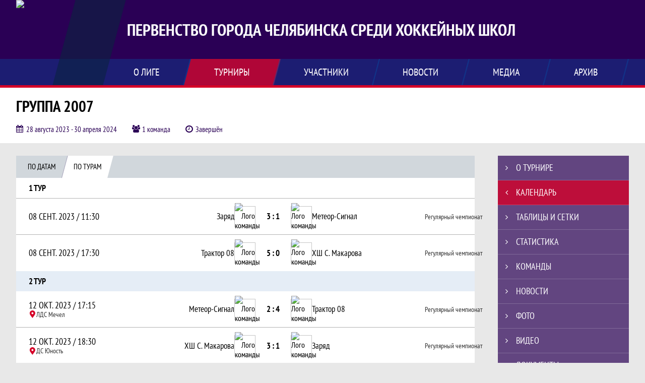

--- FILE ---
content_type: text/html; charset=UTF-8
request_url: https://fh74.ru/tournament/1032734/calendar?round_id=1059655&type=tours
body_size: 10501
content:



<!DOCTYPE html>
<html lang="ru-RU">
<head>
    <meta charset="UTF-8">
            <meta name="viewport" content="width=device-width, initial-scale=1"/>
        <meta name="csrf-param" content="_csrf">
<meta name="csrf-token" content="ghahN713aeWPxvXk08GYwdPR08ssaz49moKOBj7sXdvBI-9z4hoqg7ajsqiRhqHy4OKFsn5eW1jp2L5fXYMblQ==">
        <title>Календарь по дате и по турам, Группа 2007, Первенство города Челябинска среди хоккейных школ: Регулярный чемпионат - Календарь. Официальный сайт</title>
                <style>:root {
	--color-bg-default: 42, 0, 85;
	--color-bg-accent: 213, 0, 40;
	--color-bg-color1: 0, 85, 170;
	--color-bg-color2: 12, 38, 65;
	--color-text-default: 255, 255, 255;
	--color-text-accent: 255, 255, 255;
	--color-text-color1: 255, 255, 255;
	--color-text-color2: 255, 255, 255;
	--color-text-base: 0, 0, 0;
	--color-text-additional: 101, 101, 101;
	--color-bg-base: 232, 232, 232;
	--color-bg-additional: 255, 255, 255;
	--team-logo-form: 0;
	--person-logo-form: 0;
	--team-logo-border: 1px solid #c5c5c5;
}</style>    <meta name="og:url" content="https://fh74.ru/tournament/1032734/calendar?round_id=1059655&amp;type=tours">
<meta name="og:title" content="Календарь по дате и по турам, Группа 2007, Первенство города Челябинска среди хоккейных школ: Регулярный чемпионат - Календарь. Официальный сайт">
<meta name="twitter:title" content="Календарь по дате и по турам, Группа 2007, Первенство города Челябинска среди хоккейных школ: Регулярный чемпионат - Календарь. Официальный сайт">
<meta name="description" content="Сайт Первенство города Челябинска среди хоккейных школ. Результаты игр, календарь матчей, турнирные таблицы, статистика игроков, новости, все турниры и чемпионаты - следите за обновлением на сайте, принимайте участие. Создано с помощью Join.Hockey - конструктор спортивных сайтов с крутым хоккейным движком. Лучшее решение, чтобы создать хоккейный сайт турнира, лиги или федерации">
<meta name="og:description" content="Сайт Первенство города Челябинска среди хоккейных школ. Результаты игр, календарь матчей, турнирные таблицы, статистика игроков, новости, все турниры и чемпионаты - следите за обновлением на сайте, принимайте участие. Создано с помощью Join.Hockey - конструктор спортивных сайтов с крутым хоккейным движком. Лучшее решение, чтобы создать хоккейный сайт турнира, лиги или федерации">
<meta name="twitter:description" content="Сайт Первенство города Челябинска среди хоккейных школ. Результаты игр, календарь матчей, турнирные таблицы, статистика игроков, новости, все турниры и чемпионаты - следите за обновлением на сайте, принимайте участие. Создано с помощью Join.Hockey - конструктор спортивных сайтов с крутым хоккейным движком. Лучшее решение, чтобы создать хоккейный сайт турнира, лиги или федерации">
<meta name="keywords" content="Группа 2007, матчи, календарь, результаты, статистика, бомбардиры, Группа 2007, Первенство города Челябинска среди хоккейных школ">
<meta name="og:type" content="article">
<meta name="og:image" content="/assets/598a1fa9aab053681dbc6ef82f65b1b1/hockey_cover_thumb.jpg">
<meta property="og:image" content="/assets/598a1fa9aab053681dbc6ef82f65b1b1/hockey_cover_thumb.jpg">
<meta name="og:site_name" content="Первенство города Челябинска среди хоккейных школ">
<meta name="twitter:site" content="Первенство города Челябинска среди хоккейных школ">
<link type="image/x-icon" href="https://st.joinsport.io/league/1014125/favicon.ico" rel="icon">
<link href="/css/normalize.css?v=1763054052" rel="stylesheet">
<link href="/plugins/font-awesome/css/font-awesome.min.css?v=1763054053" rel="stylesheet">
<link href="/frontend/css/desktop/main.min.css?v=1763054054" rel="stylesheet">
<link href="/frontend/css/desktop/theme-standard.min.css?v=1763054054" rel="stylesheet">
<link href="/frontend/css/desktop/sport/hockey.min.css?v=1763054054" rel="stylesheet">
<link href="/plugins/tinyslider/tinyslider.min.css?v=1763054053" rel="stylesheet">
<link href="/frontend/css/mobile/main.min.css?v=1763054054" rel="stylesheet">
<link href="/frontend/css/mobile/theme-standard.min.css?v=1763054054" rel="stylesheet">
<link href="/frontend/css/mobile/sport/hockey.min.css?v=1763054054" rel="stylesheet">
<script src="/assets/712fd2b70c323e737b20200a85819c3f/js/polyglot.min.js?v=1763054142"></script>
<script>var LeagueColors = {
	'ColorBgDefault': 'rgba(42, 0, 85, 1)',
	'ColorBgAccent': 'rgba(213, 0, 40, 1)',
	'ColorBgColor1': 'rgba(0, 85, 170, 1)',
	'ColorBgColor2': 'rgba(12, 38, 65, 1)',
	'ColorTextDefault': 'rgba(255, 255, 255, 1)',
	'ColorTextAccent': 'rgba(255, 255, 255, 1)',
	'ColorTextColor1': 'rgba(255, 255, 255, 1)',
	'ColorTextColor2': 'rgba(255, 255, 255, 1)',
}
var polyglot = new Polyglot({locale: "ru-RU"});</script></head>

<body class="body theme-standard hockey-theme">
    
            
<header class="header header--logo-left">
    <div class="header__container">
        <div class="header__wrapper">
            <div class="header__top">
                <a class="header__logo header-logo--shadow" href="/">
                    <img src="https://st.joinsport.io/league/1014125/logo/65269f65b90a0_172x172.png" width="172" height="169" alt="Первенство города Челябинска среди хоккейных школ">
                </a>
                                <a class="header__title" href="/">
                                            <span class="header__title--full">Первенство города Челябинска среди хоккейных школ</span>
                        <span class="header__title--short"></span>
                                    </a>
                                <button class="button header__hamburger js-mobile-menu-hamburger"><span></span></button>
            </div>
        </div>
        <nav id="w1" class="navigation"><div class="navigation__wrapper"><ul class="navigation__list"><li class="navigation__unit navigation__unit--dropdown js-drop-menu"><a class="navigation__unit-link" href="/page/1029997"><span class="navigation__unit-container">О лиге</span></a><div class="drop-menu-wrapper"><ul class="drop-menu"><li class="drop-menu__item desktop-hide"><a class="drop-menu__item-link" href="/page/1029997">О лиге</a></li>
<li class="drop-menu__item"><a class="drop-menu__item-link" href="/stadiums">Стадионы</a></li>
<li class="drop-menu__item"><a class="drop-menu__item-link" href="/management">Руководители</a></li>
<li class="drop-menu__item"><a class="drop-menu__item-link" href="/documents">Документы</a></li></ul></div></li>
<li class="navigation__unit navigation__unit--active navigation__unit--dropdown js-drop-menu"><a class="navigation__unit-link navigation__unit-link--open" href="/tournaments"><span class="navigation__unit-container navigation__unit-container--open">Турниры</span></a><div class="drop-menu-wrapper"><ul class="drop-menu"><li class="drop-menu__item navigation__unit--active"><a class="drop-menu__item-link" href="/tournaments">Все турниры</a></li>
<li class="drop-menu__item"><a class="drop-menu__item-link" href="/matches">Все матчи</a></li></ul></div></li>
<li class="navigation__unit navigation__unit--dropdown js-drop-menu"><a class="navigation__unit-link" href="/participants/teams"><span class="navigation__unit-container">Участники</span></a><div class="drop-menu-wrapper"><ul class="drop-menu"><li class="drop-menu__item"><a class="drop-menu__item-link" href="/participants/teams">Команды</a></li>
<li class="drop-menu__item"><a class="drop-menu__item-link" href="/participants/players">Игроки</a></li>
<li class="drop-menu__item"><a class="drop-menu__item-link" href="/participants/referees">Судьи</a></li></ul></div></li>
<li class="navigation__unit"><a class="navigation__unit-link" href="/posts"><span class="navigation__unit-container">Новости</span></a></li>
<li class="navigation__unit navigation__unit--dropdown js-drop-menu"><a class="navigation__unit-link" href="/photos"><span class="navigation__unit-container">Медиа</span></a><div class="drop-menu-wrapper"><ul class="drop-menu"><li class="drop-menu__item"><a class="drop-menu__item-link" href="/photos">Фото</a></li>
<li class="drop-menu__item"><a class="drop-menu__item-link" href="/videos">Видео</a></li></ul></div></li>
<li class="navigation__unit navigation__unit--dropdown js-drop-menu"><a class="navigation__unit-link" href="/page/1029998"><span class="navigation__unit-container">Архив</span></a><div class="drop-menu-wrapper"><ul class="drop-menu"><li class="drop-menu__item"><a class="drop-menu__item-link" href="https://old.fh74.ru/">Архив</a></li></ul></div></li></ul></div></nav>    </div>
    <div class="header__line mobile-hide"></div>
</header>

                
<section class="tournament">
    <div class="tournament-wrapper">
                    <h2 class="tournament__title">Группа 2007</h2>
                <ul class="tournament__info">
            <li class="tournament__info-item tournament__info-dates">
                28 августа 2023 - 30 апреля 2024            </li>
                            <li class="tournament__info-item tournament__info-teams-number">
                    1 команда                </li>
                        <li class="tournament__info-item tournament__info-status">Завершён</li>
        </ul>
    </div>
</section>
    <main class="main">
        <div class="main-container">
        <div class="main-content ">
                
    
    
    
    
<section class="timetable">
    <h1 class="visually-hidden">Календарь по дате и по турам, Группа 2007, Первенство города Челябинска среди хоккейных школ: Регулярный чемпионат - Календарь. Официальный сайт</h1>
    <section class="tabs tabs--timetable">
                    <div class="tabs__navigation">
                                    <ul class="tabs__list ">
                        <li class="tabs__item " data-tab-id="tournament-calendar-dates">
                            <a class="tabs__text tabs__text--by-dates" href="/tournament/1032734/calendar?round_id=1059655&type=dates">
                                <span class="tabs__text-container">По датам</span>
                            </a>
                        </li>
                        <li class="tabs__item tabs--active" data-tab-id="tournament-calendar-tours">
                            <a class="tabs__text tabs__text--by-tours" href="/tournament/1032734/calendar?round_id=1059655&type=tours">
                                <span class="tabs__text-container">По турам</span>
                            </a>
                        </li>
                    </ul>
                                            </div>
                <div class="timetable__mobile-block"></div>
                    

    <div class="timetable__main js-schedule">
                
        <div class="timetable__unit js-calendar-games-header js-calendar-last-games-header">
        <div class="timetable__head">
            <span class="timetable__head-text">1 тур</span>
        </div>
        
<ul class="timetable__list">
                            <li class="timetable__item js-calendar-game js-calendar-last-game" >
            <div class="timetable__info">
                <div class="timetable__time">
                    08 СЕНТ. 2023 / 11:30                </div>
                            </div>
            <ul class="timetable__icons-list">
                            </ul>
            <div class="timetable__middle">
                <a class="timetable__team" href="/tournament/1032734/teams/application?team_id=1319785">
                    <div class="timetable__team-container">
                        <div class="timetable__team-name">
                            Заряд                        </div>
                                            </div>
                    <div class="timetable__team-logo">
                        <img class="timetable__team-img" src="https://st.joinsport.io/team/1319785/logo/653e1ebec7211_100x100.jpg" alt="Лого команды">
                    </div>
                </a>
                <a class="timetable__score" href="/match/3483164">
                                            <div class="timetable__score-main">
                            3 : 1                        </div>
                                                    <div class="timetable__score-additional">
                                                                                                                                </div>
                                                            </a>
                <a class="timetable__team" href="/tournament/1032734/teams/application?team_id=1319784">
                    <div class="timetable__team-logo">
                        <img class="timetable__team-img" src="https://st.joinsport.io/team/1319784/logo/653e1f858d8e6_100x100.png" alt="Лого команды">
                    </div>
                    <div class="timetable__team-container">
                        <div class="timetable__team-name">
                            Метеор-Сигнал                        </div>
                                            </div>
                </a>
            </div>
            <div class="timetable__wrapper mobile-hide">
                                                            <a class="timetable__container" href="/tournament/1032734/tables?round_id=1059655">
                        <span class="timetable__round">
                            Регулярный чемпионат                        </span>
                                                    </a>
                                                </div>
        </li>
                            <li class="timetable__item js-calendar-game js-calendar-last-game" >
            <div class="timetable__info">
                <div class="timetable__time">
                    08 СЕНТ. 2023 / 17:30                </div>
                            </div>
            <ul class="timetable__icons-list">
                            </ul>
            <div class="timetable__middle">
                <a class="timetable__team" href="/tournament/1032734/teams/application?team_id=1319782">
                    <div class="timetable__team-container">
                        <div class="timetable__team-name">
                            Трактор 08                        </div>
                                            </div>
                    <div class="timetable__team-logo">
                        <img class="timetable__team-img" src="https://st.joinsport.io/team/1319782/logo/653e1cdd2ecec_100x100.jpg" alt="Лого команды">
                    </div>
                </a>
                <a class="timetable__score" href="/match/3483163">
                                            <div class="timetable__score-main">
                            5 : 0                        </div>
                                                    <div class="timetable__score-additional">
                                                                                                                                </div>
                                                            </a>
                <a class="timetable__team" href="/tournament/1032734/teams/application?team_id=1319783">
                    <div class="timetable__team-logo">
                        <img class="timetable__team-img" src="https://st.joinsport.io/team/1319783/logo/654e055a275f2_100x100.png" alt="Лого команды">
                    </div>
                    <div class="timetable__team-container">
                        <div class="timetable__team-name">
                            ХШ С. Макарова                        </div>
                                            </div>
                </a>
            </div>
            <div class="timetable__wrapper mobile-hide">
                                                            <a class="timetable__container" href="/tournament/1032734/tables?round_id=1059655">
                        <span class="timetable__round">
                            Регулярный чемпионат                        </span>
                                                    </a>
                                                </div>
        </li>
    </ul>
    </div>
        <div class="timetable__unit js-calendar-games-header js-calendar-last-games-header">
        <div class="timetable__head">
            <span class="timetable__head-text">2 тур</span>
        </div>
        
<ul class="timetable__list">
                            <li class="timetable__item js-calendar-game js-calendar-last-game" >
            <div class="timetable__info">
                <div class="timetable__time">
                    12 ОКТ. 2023 / 17:15                </div>
                                    <div class="timetable__place" title="ЛДС Мечел, Челябинск, ул. Первого Спутника, 4">
                        <svg class="location timetable__place-icon" width="15" height="15"><use xlink:href="/img/icons.svg#location"></use></svg>                        <span class="timetable__place-name">ЛДС Мечел</span>
                    </div>
                            </div>
            <ul class="timetable__icons-list">
                            </ul>
            <div class="timetable__middle">
                <a class="timetable__team" href="/tournament/1032734/teams/application?team_id=1319784">
                    <div class="timetable__team-container">
                        <div class="timetable__team-name">
                            Метеор-Сигнал                        </div>
                                            </div>
                    <div class="timetable__team-logo">
                        <img class="timetable__team-img" src="https://st.joinsport.io/team/1319784/logo/653e1f858d8e6_100x100.png" alt="Лого команды">
                    </div>
                </a>
                <a class="timetable__score" href="/match/3483166">
                                            <div class="timetable__score-main">
                            2 : 4                        </div>
                                                    <div class="timetable__score-additional">
                                                                                                                                </div>
                                                            </a>
                <a class="timetable__team" href="/tournament/1032734/teams/application?team_id=1319782">
                    <div class="timetable__team-logo">
                        <img class="timetable__team-img" src="https://st.joinsport.io/team/1319782/logo/653e1cdd2ecec_100x100.jpg" alt="Лого команды">
                    </div>
                    <div class="timetable__team-container">
                        <div class="timetable__team-name">
                            Трактор 08                        </div>
                                            </div>
                </a>
            </div>
            <div class="timetable__wrapper mobile-hide">
                                                            <a class="timetable__container" href="/tournament/1032734/tables?round_id=1059655">
                        <span class="timetable__round">
                            Регулярный чемпионат                        </span>
                                                    </a>
                                                </div>
        </li>
                            <li class="timetable__item js-calendar-game js-calendar-last-game" >
            <div class="timetable__info">
                <div class="timetable__time">
                    12 ОКТ. 2023 / 18:30                </div>
                                    <div class="timetable__place" title="ДС Юность, Челябинск, Свердловский проспект, 51">
                        <svg class="location timetable__place-icon" width="15" height="15"><use xlink:href="/img/icons.svg#location"></use></svg>                        <span class="timetable__place-name">ДС Юность</span>
                    </div>
                            </div>
            <ul class="timetable__icons-list">
                            </ul>
            <div class="timetable__middle">
                <a class="timetable__team" href="/tournament/1032734/teams/application?team_id=1319783">
                    <div class="timetable__team-container">
                        <div class="timetable__team-name">
                            ХШ С. Макарова                        </div>
                                            </div>
                    <div class="timetable__team-logo">
                        <img class="timetable__team-img" src="https://st.joinsport.io/team/1319783/logo/654e055a275f2_100x100.png" alt="Лого команды">
                    </div>
                </a>
                <a class="timetable__score" href="/match/3483165">
                                            <div class="timetable__score-main">
                            3 : 1                        </div>
                                                    <div class="timetable__score-additional">
                                                                                                                                </div>
                                                            </a>
                <a class="timetable__team" href="/tournament/1032734/teams/application?team_id=1319785">
                    <div class="timetable__team-logo">
                        <img class="timetable__team-img" src="https://st.joinsport.io/team/1319785/logo/653e1ebec7211_100x100.jpg" alt="Лого команды">
                    </div>
                    <div class="timetable__team-container">
                        <div class="timetable__team-name">
                            Заряд                        </div>
                                            </div>
                </a>
            </div>
            <div class="timetable__wrapper mobile-hide">
                                                            <a class="timetable__container" href="/tournament/1032734/tables?round_id=1059655">
                        <span class="timetable__round">
                            Регулярный чемпионат                        </span>
                                                    </a>
                                                </div>
        </li>
    </ul>
    </div>
        <div class="timetable__unit js-calendar-games-header js-calendar-last-games-header">
        <div class="timetable__head">
            <span class="timetable__head-text">3 тур</span>
        </div>
        
<ul class="timetable__list">
                            <li class="timetable__item js-calendar-game js-calendar-last-game" >
            <div class="timetable__info">
                <div class="timetable__time">
                    16 НОЯБ. 2023 / 17:15                </div>
                                    <div class="timetable__place" title="Академия хоккея Трактор, Челябинск, ул. Академика Макеева, 39">
                        <svg class="location timetable__place-icon" width="15" height="15"><use xlink:href="/img/icons.svg#location"></use></svg>                        <span class="timetable__place-name">Академия хоккея Трактор</span>
                    </div>
                            </div>
            <ul class="timetable__icons-list">
                            </ul>
            <div class="timetable__middle">
                <a class="timetable__team" href="/tournament/1032734/teams/application?team_id=1319782">
                    <div class="timetable__team-container">
                        <div class="timetable__team-name">
                            Трактор 08                        </div>
                                            </div>
                    <div class="timetable__team-logo">
                        <img class="timetable__team-img" src="https://st.joinsport.io/team/1319782/logo/653e1cdd2ecec_100x100.jpg" alt="Лого команды">
                    </div>
                </a>
                <a class="timetable__score" href="/match/3483167">
                                            <div class="timetable__score-main">
                            5 : 1                        </div>
                                                    <div class="timetable__score-additional">
                                                                                                                                </div>
                                                            </a>
                <a class="timetable__team" href="/tournament/1032734/teams/application?team_id=1319785">
                    <div class="timetable__team-logo">
                        <img class="timetable__team-img" src="https://st.joinsport.io/team/1319785/logo/653e1ebec7211_100x100.jpg" alt="Лого команды">
                    </div>
                    <div class="timetable__team-container">
                        <div class="timetable__team-name">
                            Заряд                        </div>
                                            </div>
                </a>
            </div>
            <div class="timetable__wrapper mobile-hide">
                                                            <a class="timetable__container" href="/tournament/1032734/tables?round_id=1059655">
                        <span class="timetable__round">
                            Регулярный чемпионат                        </span>
                                                    </a>
                                                </div>
        </li>
                            <li class="timetable__item js-calendar-game js-calendar-last-game" >
            <div class="timetable__info">
                <div class="timetable__time">
                    16 НОЯБ. 2023 / 18:30                </div>
                                    <div class="timetable__place" title="ДС Юность, Челябинск, Свердловский проспект, 51">
                        <svg class="location timetable__place-icon" width="15" height="15"><use xlink:href="/img/icons.svg#location"></use></svg>                        <span class="timetable__place-name">ДС Юность</span>
                    </div>
                            </div>
            <ul class="timetable__icons-list">
                            </ul>
            <div class="timetable__middle">
                <a class="timetable__team" href="/tournament/1032734/teams/application?team_id=1319783">
                    <div class="timetable__team-container">
                        <div class="timetable__team-name">
                            ХШ С. Макарова                        </div>
                                            </div>
                    <div class="timetable__team-logo">
                        <img class="timetable__team-img" src="https://st.joinsport.io/team/1319783/logo/654e055a275f2_100x100.png" alt="Лого команды">
                    </div>
                </a>
                <a class="timetable__score" href="/match/3483168">
                                            <div class="timetable__score-main">
                            6 : 0                        </div>
                                                    <div class="timetable__score-additional">
                                                                                                                                </div>
                                                            </a>
                <a class="timetable__team" href="/tournament/1032734/teams/application?team_id=1319784">
                    <div class="timetable__team-logo">
                        <img class="timetable__team-img" src="https://st.joinsport.io/team/1319784/logo/653e1f858d8e6_100x100.png" alt="Лого команды">
                    </div>
                    <div class="timetable__team-container">
                        <div class="timetable__team-name">
                            Метеор-Сигнал                        </div>
                                            </div>
                </a>
            </div>
            <div class="timetable__wrapper mobile-hide">
                                                            <a class="timetable__container" href="/tournament/1032734/tables?round_id=1059655">
                        <span class="timetable__round">
                            Регулярный чемпионат                        </span>
                                                    </a>
                                                </div>
        </li>
    </ul>
    </div>
        <div class="timetable__unit js-calendar-games-header js-calendar-last-games-header">
        <div class="timetable__head">
            <span class="timetable__head-text">4 тур</span>
        </div>
        
<ul class="timetable__list">
                            <li class="timetable__item js-calendar-game js-calendar-last-game" >
            <div class="timetable__info">
                <div class="timetable__time">
                    05 ЯНВ. 2024 / 17:15                </div>
                                    <div class="timetable__place" title="ДС Юность, Челябинск, Свердловский проспект, 51">
                        <svg class="location timetable__place-icon" width="15" height="15"><use xlink:href="/img/icons.svg#location"></use></svg>                        <span class="timetable__place-name">ДС Юность</span>
                    </div>
                            </div>
            <ul class="timetable__icons-list">
                            </ul>
            <div class="timetable__middle">
                <a class="timetable__team" href="/tournament/1032734/teams/application?team_id=1319783">
                    <div class="timetable__team-container">
                        <div class="timetable__team-name">
                            ХШ С. Макарова                        </div>
                                            </div>
                    <div class="timetable__team-logo">
                        <img class="timetable__team-img" src="https://st.joinsport.io/team/1319783/logo/654e055a275f2_100x100.png" alt="Лого команды">
                    </div>
                </a>
                <a class="timetable__score" href="/match/3483169">
                                            <div class="timetable__score-main">
                            0 : 8                        </div>
                                                    <div class="timetable__score-additional">
                                                                                                                                </div>
                                                            </a>
                <a class="timetable__team" href="/tournament/1032734/teams/application?team_id=1319782">
                    <div class="timetable__team-logo">
                        <img class="timetable__team-img" src="https://st.joinsport.io/team/1319782/logo/653e1cdd2ecec_100x100.jpg" alt="Лого команды">
                    </div>
                    <div class="timetable__team-container">
                        <div class="timetable__team-name">
                            Трактор 08                        </div>
                                            </div>
                </a>
            </div>
            <div class="timetable__wrapper mobile-hide">
                                                            <a class="timetable__container" href="/tournament/1032734/tables?round_id=1059655">
                        <span class="timetable__round">
                            Регулярный чемпионат                        </span>
                                                    </a>
                                                </div>
        </li>
                            <li class="timetable__item js-calendar-game js-calendar-last-game" >
            <div class="timetable__info">
                <div class="timetable__time">
                    05 ЯНВ. 2024 / 17:15                </div>
                                    <div class="timetable__place" title="МБУ ЛД Сигнал, Челябинск, ул. Чистопольская, 27">
                        <svg class="location timetable__place-icon" width="15" height="15"><use xlink:href="/img/icons.svg#location"></use></svg>                        <span class="timetable__place-name">МБУ ЛД Сигнал</span>
                    </div>
                            </div>
            <ul class="timetable__icons-list">
                            </ul>
            <div class="timetable__middle">
                <a class="timetable__team" href="/tournament/1032734/teams/application?team_id=1319784">
                    <div class="timetable__team-container">
                        <div class="timetable__team-name">
                            Метеор-Сигнал                        </div>
                                            </div>
                    <div class="timetable__team-logo">
                        <img class="timetable__team-img" src="https://st.joinsport.io/team/1319784/logo/653e1f858d8e6_100x100.png" alt="Лого команды">
                    </div>
                </a>
                <a class="timetable__score" href="/match/3483170">
                                            <div class="timetable__score-main">
                            2 : 5                        </div>
                                                    <div class="timetable__score-additional">
                                                                                                                                </div>
                                                            </a>
                <a class="timetable__team" href="/tournament/1032734/teams/application?team_id=1319785">
                    <div class="timetable__team-logo">
                        <img class="timetable__team-img" src="https://st.joinsport.io/team/1319785/logo/653e1ebec7211_100x100.jpg" alt="Лого команды">
                    </div>
                    <div class="timetable__team-container">
                        <div class="timetable__team-name">
                            Заряд                        </div>
                                            </div>
                </a>
            </div>
            <div class="timetable__wrapper mobile-hide">
                                                            <a class="timetable__container" href="/tournament/1032734/tables?round_id=1059655">
                        <span class="timetable__round">
                            Регулярный чемпионат                        </span>
                                                    </a>
                                                </div>
        </li>
    </ul>
    </div>
        <div class="timetable__unit js-calendar-games-header js-calendar-last-games-header">
        <div class="timetable__head">
            <span class="timetable__head-text">5 тур</span>
        </div>
        
<ul class="timetable__list">
                            <li class="timetable__item js-calendar-game js-calendar-last-game" >
            <div class="timetable__info">
                <div class="timetable__time">
                    28 ЯНВ. 2024 / 17:00                </div>
                                    <div class="timetable__place" title="Академия хоккея Трактор, Челябинск, ул. Академика Макеева, 39">
                        <svg class="location timetable__place-icon" width="15" height="15"><use xlink:href="/img/icons.svg#location"></use></svg>                        <span class="timetable__place-name">Академия хоккея Трактор</span>
                    </div>
                            </div>
            <ul class="timetable__icons-list">
                            </ul>
            <div class="timetable__middle">
                <a class="timetable__team" href="/tournament/1032734/teams/application?team_id=1319782">
                    <div class="timetable__team-container">
                        <div class="timetable__team-name">
                            Трактор 08                        </div>
                                            </div>
                    <div class="timetable__team-logo">
                        <img class="timetable__team-img" src="https://st.joinsport.io/team/1319782/logo/653e1cdd2ecec_100x100.jpg" alt="Лого команды">
                    </div>
                </a>
                <a class="timetable__score" href="/match/3483732">
                                            <div class="timetable__score-main">
                            9 : 2                        </div>
                                                    <div class="timetable__score-additional">
                                                                                                                                </div>
                                                            </a>
                <a class="timetable__team" href="/tournament/1032734/teams/application?team_id=1319784">
                    <div class="timetable__team-logo">
                        <img class="timetable__team-img" src="https://st.joinsport.io/team/1319784/logo/653e1f858d8e6_100x100.png" alt="Лого команды">
                    </div>
                    <div class="timetable__team-container">
                        <div class="timetable__team-name">
                            Метеор-Сигнал                        </div>
                                            </div>
                </a>
            </div>
            <div class="timetable__wrapper mobile-hide">
                                                            <a class="timetable__container" href="/tournament/1032734/tables?round_id=1059655">
                        <span class="timetable__round">
                            Регулярный чемпионат                        </span>
                                                    </a>
                                                </div>
        </li>
                            <li class="timetable__item js-calendar-game js-calendar-last-game" >
            <div class="timetable__info">
                <div class="timetable__time">
                    28 ЯНВ. 2024 / 18:45                </div>
                                    <div class="timetable__place" title="ДС Юность, Челябинск, Свердловский проспект, 51">
                        <svg class="location timetable__place-icon" width="15" height="15"><use xlink:href="/img/icons.svg#location"></use></svg>                        <span class="timetable__place-name">ДС Юность</span>
                    </div>
                            </div>
            <ul class="timetable__icons-list">
                            </ul>
            <div class="timetable__middle">
                <a class="timetable__team" href="/tournament/1032734/teams/application?team_id=1319783">
                    <div class="timetable__team-container">
                        <div class="timetable__team-name">
                            ХШ С. Макарова                        </div>
                                            </div>
                    <div class="timetable__team-logo">
                        <img class="timetable__team-img" src="https://st.joinsport.io/team/1319783/logo/654e055a275f2_100x100.png" alt="Лого команды">
                    </div>
                </a>
                <a class="timetable__score" href="/match/3483731">
                                            <div class="timetable__score-main">
                            2 : 2                        </div>
                                                    <div class="timetable__score-additional">
                                                                                                                                </div>
                                                            </a>
                <a class="timetable__team" href="/tournament/1032734/teams/application?team_id=1319785">
                    <div class="timetable__team-logo">
                        <img class="timetable__team-img" src="https://st.joinsport.io/team/1319785/logo/653e1ebec7211_100x100.jpg" alt="Лого команды">
                    </div>
                    <div class="timetable__team-container">
                        <div class="timetable__team-name">
                            Заряд                        </div>
                                            </div>
                </a>
            </div>
            <div class="timetable__wrapper mobile-hide">
                                                            <a class="timetable__container" href="/tournament/1032734/tables?round_id=1059655">
                        <span class="timetable__round">
                            Регулярный чемпионат                        </span>
                                                    </a>
                                                </div>
        </li>
    </ul>
    </div>
        <div class="timetable__unit js-calendar-games-header js-calendar-last-games-header">
        <div class="timetable__head">
            <span class="timetable__head-text">6 тур</span>
        </div>
        
<ul class="timetable__list">
                            <li class="timetable__item js-calendar-game js-calendar-last-game" >
            <div class="timetable__info">
                <div class="timetable__time">
                    09 МАР. 2024 / 16:45                </div>
                                    <div class="timetable__place" title="ДС Юность, Челябинск, Свердловский проспект, 51">
                        <svg class="location timetable__place-icon" width="15" height="15"><use xlink:href="/img/icons.svg#location"></use></svg>                        <span class="timetable__place-name">ДС Юность</span>
                    </div>
                            </div>
            <ul class="timetable__icons-list">
                            </ul>
            <div class="timetable__middle">
                <a class="timetable__team" href="/tournament/1032734/teams/application?team_id=1319783">
                    <div class="timetable__team-container">
                        <div class="timetable__team-name">
                            ХШ С. Макарова                        </div>
                                            </div>
                    <div class="timetable__team-logo">
                        <img class="timetable__team-img" src="https://st.joinsport.io/team/1319783/logo/654e055a275f2_100x100.png" alt="Лого команды">
                    </div>
                </a>
                <a class="timetable__score" href="/match/3483733">
                                            <div class="timetable__score-main">
                            3 : 3                        </div>
                                                    <div class="timetable__score-additional">
                                                                                                                                </div>
                                                            </a>
                <a class="timetable__team" href="/tournament/1032734/teams/application?team_id=1319784">
                    <div class="timetable__team-logo">
                        <img class="timetable__team-img" src="https://st.joinsport.io/team/1319784/logo/653e1f858d8e6_100x100.png" alt="Лого команды">
                    </div>
                    <div class="timetable__team-container">
                        <div class="timetable__team-name">
                            Метеор-Сигнал                        </div>
                                            </div>
                </a>
            </div>
            <div class="timetable__wrapper mobile-hide">
                                                            <a class="timetable__container" href="/tournament/1032734/tables?round_id=1059655">
                        <span class="timetable__round">
                            Регулярный чемпионат                        </span>
                                                    </a>
                                                </div>
        </li>
                            <li class="timetable__item js-calendar-game js-calendar-last-game" >
            <div class="timetable__info">
                <div class="timetable__time">
                    10 МАР. 2024 / 13:30                </div>
                                    <div class="timetable__place" title="ЛДС Мечел, Челябинск, ул. Первого Спутника, 4">
                        <svg class="location timetable__place-icon" width="15" height="15"><use xlink:href="/img/icons.svg#location"></use></svg>                        <span class="timetable__place-name">ЛДС Мечел</span>
                    </div>
                            </div>
            <ul class="timetable__icons-list">
                            </ul>
            <div class="timetable__middle">
                <a class="timetable__team" href="/tournament/1032734/teams/application?team_id=1319785">
                    <div class="timetable__team-container">
                        <div class="timetable__team-name">
                            Заряд                        </div>
                                            </div>
                    <div class="timetable__team-logo">
                        <img class="timetable__team-img" src="https://st.joinsport.io/team/1319785/logo/653e1ebec7211_100x100.jpg" alt="Лого команды">
                    </div>
                </a>
                <a class="timetable__score" href="/match/3483734">
                                            <div class="timetable__score-main">
                            2 : 2                        </div>
                                                    <div class="timetable__score-additional">
                                                                                                                                </div>
                                                            </a>
                <a class="timetable__team" href="/tournament/1032734/teams/application?team_id=1319782">
                    <div class="timetable__team-logo">
                        <img class="timetable__team-img" src="https://st.joinsport.io/team/1319782/logo/653e1cdd2ecec_100x100.jpg" alt="Лого команды">
                    </div>
                    <div class="timetable__team-container">
                        <div class="timetable__team-name">
                            Трактор 08                        </div>
                                            </div>
                </a>
            </div>
            <div class="timetable__wrapper mobile-hide">
                                                            <a class="timetable__container" href="/tournament/1032734/tables?round_id=1059655">
                        <span class="timetable__round">
                            Регулярный чемпионат                        </span>
                                                    </a>
                                                </div>
        </li>
    </ul>
    </div>
        <div class="timetable__unit js-calendar-games-header js-calendar-last-games-header">
        <div class="timetable__head">
            <span class="timetable__head-text">7 тур</span>
        </div>
        
<ul class="timetable__list">
                            <li class="timetable__item js-calendar-game js-calendar-last-game" >
            <div class="timetable__info">
                <div class="timetable__time">
                    27 МАР. 2024 / 00:00                </div>
                                    <div class="timetable__place" title="Академия хоккея Трактор, Челябинск, ул. Академика Макеева, 39">
                        <svg class="location timetable__place-icon" width="15" height="15"><use xlink:href="/img/icons.svg#location"></use></svg>                        <span class="timetable__place-name">Академия хоккея Трактор</span>
                    </div>
                            </div>
            <ul class="timetable__icons-list">
                            </ul>
            <div class="timetable__middle">
                <a class="timetable__team" href="/tournament/1032734/teams/application?team_id=1319782">
                    <div class="timetable__team-container">
                        <div class="timetable__team-name">
                            Трактор 08                        </div>
                                            </div>
                    <div class="timetable__team-logo">
                        <img class="timetable__team-img" src="https://st.joinsport.io/team/1319782/logo/653e1cdd2ecec_100x100.jpg" alt="Лого команды">
                    </div>
                </a>
                <a class="timetable__score" href="/match/3483735">
                                            <div class="timetable__score-main">
                            8 : 6                        </div>
                                                    <div class="timetable__score-additional">
                                                                                                                                </div>
                                                            </a>
                <a class="timetable__team" href="/tournament/1032734/teams/application?team_id=1319783">
                    <div class="timetable__team-logo">
                        <img class="timetable__team-img" src="https://st.joinsport.io/team/1319783/logo/654e055a275f2_100x100.png" alt="Лого команды">
                    </div>
                    <div class="timetable__team-container">
                        <div class="timetable__team-name">
                            ХШ С. Макарова                        </div>
                                            </div>
                </a>
            </div>
            <div class="timetable__wrapper mobile-hide">
                                                            <a class="timetable__container" href="/tournament/1032734/tables?round_id=1059655">
                        <span class="timetable__round">
                            Регулярный чемпионат                        </span>
                                                    </a>
                                                </div>
        </li>
                            <li class="timetable__item js-calendar-game js-calendar-last-game" >
            <div class="timetable__info">
                <div class="timetable__time">
                    27 МАР. 2024 / 14:30                </div>
                                    <div class="timetable__place" title="ЛДС Мечел, Челябинск, ул. Первого Спутника, 4">
                        <svg class="location timetable__place-icon" width="15" height="15"><use xlink:href="/img/icons.svg#location"></use></svg>                        <span class="timetable__place-name">ЛДС Мечел</span>
                    </div>
                            </div>
            <ul class="timetable__icons-list">
                            </ul>
            <div class="timetable__middle">
                <a class="timetable__team" href="/tournament/1032734/teams/application?team_id=1319785">
                    <div class="timetable__team-container">
                        <div class="timetable__team-name">
                            Заряд                        </div>
                                            </div>
                    <div class="timetable__team-logo">
                        <img class="timetable__team-img" src="https://st.joinsport.io/team/1319785/logo/653e1ebec7211_100x100.jpg" alt="Лого команды">
                    </div>
                </a>
                <a class="timetable__score" href="/match/3483736">
                                            <div class="timetable__score-main">
                            3 : 1                        </div>
                                                    <div class="timetable__score-additional">
                                                                                                                                </div>
                                                            </a>
                <a class="timetable__team" href="/tournament/1032734/teams/application?team_id=1319784">
                    <div class="timetable__team-logo">
                        <img class="timetable__team-img" src="https://st.joinsport.io/team/1319784/logo/653e1f858d8e6_100x100.png" alt="Лого команды">
                    </div>
                    <div class="timetable__team-container">
                        <div class="timetable__team-name">
                            Метеор-Сигнал                        </div>
                                            </div>
                </a>
            </div>
            <div class="timetable__wrapper mobile-hide">
                                                            <a class="timetable__container" href="/tournament/1032734/tables?round_id=1059655">
                        <span class="timetable__round">
                            Регулярный чемпионат                        </span>
                                                    </a>
                                                </div>
        </li>
    </ul>
    </div>
        <div class="timetable__unit js-calendar-games-header js-calendar-last-games-header">
        <div class="timetable__head">
            <span class="timetable__head-text">8 тур</span>
        </div>
        
<ul class="timetable__list">
                            <li class="timetable__item js-calendar-game js-calendar-last-game" >
            <div class="timetable__info">
                <div class="timetable__time">
                    06 АПР. 2024 / 11:15                </div>
                                    <div class="timetable__place" title="ЛДС Мечел, Челябинск, ул. Первого Спутника, 4">
                        <svg class="location timetable__place-icon" width="15" height="15"><use xlink:href="/img/icons.svg#location"></use></svg>                        <span class="timetable__place-name">ЛДС Мечел</span>
                    </div>
                            </div>
            <ul class="timetable__icons-list">
                            </ul>
            <div class="timetable__middle">
                <a class="timetable__team" href="/tournament/1032734/teams/application?team_id=1319785">
                    <div class="timetable__team-container">
                        <div class="timetable__team-name">
                            Заряд                        </div>
                                            </div>
                    <div class="timetable__team-logo">
                        <img class="timetable__team-img" src="https://st.joinsport.io/team/1319785/logo/653e1ebec7211_100x100.jpg" alt="Лого команды">
                    </div>
                </a>
                <a class="timetable__score" href="/match/3483737">
                                            <div class="timetable__score-main">
                            7 : 0                        </div>
                                                    <div class="timetable__score-additional">
                                                                                                                                </div>
                                                            </a>
                <a class="timetable__team" href="/tournament/1032734/teams/application?team_id=1319783">
                    <div class="timetable__team-logo">
                        <img class="timetable__team-img" src="https://st.joinsport.io/team/1319783/logo/654e055a275f2_100x100.png" alt="Лого команды">
                    </div>
                    <div class="timetable__team-container">
                        <div class="timetable__team-name">
                            ХШ С. Макарова                        </div>
                                            </div>
                </a>
            </div>
            <div class="timetable__wrapper mobile-hide">
                                                            <a class="timetable__container" href="/tournament/1032734/tables?round_id=1059655">
                        <span class="timetable__round">
                            Регулярный чемпионат                        </span>
                                                    </a>
                                                </div>
        </li>
                            <li class="timetable__item js-calendar-game js-calendar-last-game" >
            <div class="timetable__info">
                <div class="timetable__time">
                    06 АПР. 2024 / 12:30                </div>
                                    <div class="timetable__place" title="МБУ ЛД Сигнал, Челябинск, ул. Чистопольская, 27">
                        <svg class="location timetable__place-icon" width="15" height="15"><use xlink:href="/img/icons.svg#location"></use></svg>                        <span class="timetable__place-name">МБУ ЛД Сигнал</span>
                    </div>
                            </div>
            <ul class="timetable__icons-list">
                            </ul>
            <div class="timetable__middle">
                <a class="timetable__team" href="/tournament/1032734/teams/application?team_id=1319784">
                    <div class="timetable__team-container">
                        <div class="timetable__team-name">
                            Метеор-Сигнал                        </div>
                                            </div>
                    <div class="timetable__team-logo">
                        <img class="timetable__team-img" src="https://st.joinsport.io/team/1319784/logo/653e1f858d8e6_100x100.png" alt="Лого команды">
                    </div>
                </a>
                <a class="timetable__score" href="/match/3483738">
                                            <div class="timetable__score-main">
                            0 : 6                        </div>
                                                    <div class="timetable__score-additional">
                                                                                                                                </div>
                                                            </a>
                <a class="timetable__team" href="/tournament/1032734/teams/application?team_id=1319782">
                    <div class="timetable__team-logo">
                        <img class="timetable__team-img" src="https://st.joinsport.io/team/1319782/logo/653e1cdd2ecec_100x100.jpg" alt="Лого команды">
                    </div>
                    <div class="timetable__team-container">
                        <div class="timetable__team-name">
                            Трактор 08                        </div>
                                            </div>
                </a>
            </div>
            <div class="timetable__wrapper mobile-hide">
                                                            <a class="timetable__container" href="/tournament/1032734/tables?round_id=1059655">
                        <span class="timetable__round">
                            Регулярный чемпионат                        </span>
                                                    </a>
                                                </div>
        </li>
    </ul>
    </div>
        <div class="timetable__unit js-calendar-games-header js-calendar-last-games-header">
        <div class="timetable__head">
            <span class="timetable__head-text">9 тур</span>
        </div>
        
<ul class="timetable__list">
                            <li class="timetable__item js-calendar-game js-calendar-last-game" >
            <div class="timetable__info">
                <div class="timetable__time">
                    18 АПР. 2024 / 15:30                </div>
                                    <div class="timetable__place" title="Академия хоккея Трактор, Челябинск, ул. Академика Макеева, 39">
                        <svg class="location timetable__place-icon" width="15" height="15"><use xlink:href="/img/icons.svg#location"></use></svg>                        <span class="timetable__place-name">Академия хоккея Трактор</span>
                    </div>
                            </div>
            <ul class="timetable__icons-list">
                            </ul>
            <div class="timetable__middle">
                <a class="timetable__team" href="/tournament/1032734/teams/application?team_id=1319782">
                    <div class="timetable__team-container">
                        <div class="timetable__team-name">
                            Трактор 08                        </div>
                                            </div>
                    <div class="timetable__team-logo">
                        <img class="timetable__team-img" src="https://st.joinsport.io/team/1319782/logo/653e1cdd2ecec_100x100.jpg" alt="Лого команды">
                    </div>
                </a>
                <a class="timetable__score" href="/match/3483739">
                                            <div class="timetable__score-main">
                            6 : 3                        </div>
                                                    <div class="timetable__score-additional">
                                                                                                                                </div>
                                                            </a>
                <a class="timetable__team" href="/tournament/1032734/teams/application?team_id=1319785">
                    <div class="timetable__team-logo">
                        <img class="timetable__team-img" src="https://st.joinsport.io/team/1319785/logo/653e1ebec7211_100x100.jpg" alt="Лого команды">
                    </div>
                    <div class="timetable__team-container">
                        <div class="timetable__team-name">
                            Заряд                        </div>
                                            </div>
                </a>
            </div>
            <div class="timetable__wrapper mobile-hide">
                                                            <a class="timetable__container" href="/tournament/1032734/tables?round_id=1059655">
                        <span class="timetable__round">
                            Регулярный чемпионат                        </span>
                                                    </a>
                                                </div>
        </li>
                            <li class="timetable__item js-calendar-game js-calendar-last-game" >
            <div class="timetable__info">
                <div class="timetable__time">
                    18 АПР. 2024 / 16:30                </div>
                                    <div class="timetable__place" title="МБУ ЛД Сигнал, Челябинск, ул. Чистопольская, 27">
                        <svg class="location timetable__place-icon" width="15" height="15"><use xlink:href="/img/icons.svg#location"></use></svg>                        <span class="timetable__place-name">МБУ ЛД Сигнал</span>
                    </div>
                            </div>
            <ul class="timetable__icons-list">
                            </ul>
            <div class="timetable__middle">
                <a class="timetable__team" href="/tournament/1032734/teams/application?team_id=1319784">
                    <div class="timetable__team-container">
                        <div class="timetable__team-name">
                            Метеор-Сигнал                        </div>
                                            </div>
                    <div class="timetable__team-logo">
                        <img class="timetable__team-img" src="https://st.joinsport.io/team/1319784/logo/653e1f858d8e6_100x100.png" alt="Лого команды">
                    </div>
                </a>
                <a class="timetable__score" href="/match/3483740">
                                            <div class="timetable__score-main">
                            3 : 0                        </div>
                                                    <div class="timetable__score-additional">
                                                                                                                                </div>
                                                            </a>
                <a class="timetable__team" href="/tournament/1032734/teams/application?team_id=1319783">
                    <div class="timetable__team-logo">
                        <img class="timetable__team-img" src="https://st.joinsport.io/team/1319783/logo/654e055a275f2_100x100.png" alt="Лого команды">
                    </div>
                    <div class="timetable__team-container">
                        <div class="timetable__team-name">
                            ХШ С. Макарова                        </div>
                                            </div>
                </a>
            </div>
            <div class="timetable__wrapper mobile-hide">
                                                            <a class="timetable__container" href="/tournament/1032734/tables?round_id=1059655">
                        <span class="timetable__round">
                            Регулярный чемпионат                        </span>
                                                    </a>
                                                </div>
        </li>
    </ul>
    </div>
    </div>
            </section>
</section>

        </div>
                    <section class="sidebar">                
<ul id="mainnav-menu" class="sidebar__navigation sidebar__navigation--odd"><li class="sidebar__navigation-item"><a class="sidebar__navigation-item-link" href="/tournament/1032734"><span class="menu-title">О турнире</span></a></li>
<li class="sidebar__navigation-item sidebar__navigation-item--active"><a class="sidebar__navigation-item-link" href="/tournament/1032734/calendar"><span class="menu-title">Календарь</span></a></li>
<li class="sidebar__navigation-item"><a class="sidebar__navigation-item-link" href="/tournament/1032734/tables"><span class="menu-title">Таблицы и сетки</span></a></li>
<li class="sidebar__navigation-item"><a class="sidebar__navigation-item-link" href="/tournament/1032734/stats"><span class="menu-title">Статистика</span></a></li>
<li class="sidebar__navigation-item"><a class="sidebar__navigation-item-link" href="/tournament/1032734/teams"><span class="menu-title">Команды</span></a></li>
<li class="sidebar__navigation-item sidebar__navigation-item--news"><a class="sidebar__navigation-item-link" href="/tournament/1032734/posts"><span class="menu-title">Новости</span></a></li>
<li class="sidebar__navigation-item"><a class="sidebar__navigation-item-link" href="/tournament/1032734/photos"><span class="menu-title">Фото</span></a></li>
<li class="sidebar__navigation-item"><a class="sidebar__navigation-item-link" href="/tournament/1032734/videos"><span class="menu-title">Видео</span></a></li>
<li class="sidebar__navigation-item sidebar__navigation-item--documents"><a class="sidebar__navigation-item-link" href="/tournament/1032734/documents"><span class="menu-title">Документы</span></a></li></ul>        
<div class="social-share">
    <div class="uSocial-Share"
        data-pid="36640cabffd1805ae3b46d757c85eb45"
        data-type="share"
                    data-pro-style="pro-style-1456714"
                        data-options="round,default,absolute,horizontal,size32,eachCounter0,counter0,nomobile"
        data-social="vk,fb,ok,telegram,twi,spoiler">
    </div>
</div>
        
    <h2 class="visually-hidden">Таблицы турнира</h2>
    <div class="mobile-hide js-tournament-widget" data-league-id="1014125" data-url="/get-tournaments-widget">
        <input type="hidden"
            id="tournamentWidgetParams"
            data-view-table="1"
            data-view-stats="1"
            data-view-results="1"
            data-view-calendar="1"
                    >
        <div class="selects-list">
            
<div class="js-tournament-widget-tournament-select" data-league="1014125" >
    <select style="width: 260px;" class="js-select" data-light="true">
                    <option selected value="1055413"
                data-is-parent="0"
                data-league="1014125"
            >
                Группа 2009            </option>
                    <option  value="1055416"
                data-is-parent="0"
                data-league="1014125"
            >
                Группа 2010            </option>
                    <option  value="1055417"
                data-is-parent="0"
                data-league="1014125"
            >
                Группа 2011            </option>
                    <option  value="1055418"
                data-is-parent="0"
                data-league="1014125"
            >
                Группа 2012            </option>
                    <option  value="1055421"
                data-is-parent="0"
                data-league="1014125"
            >
                Группа 2013            </option>
                    <option  value="1055422"
                data-is-parent="0"
                data-league="1014125"
            >
                Группа 2014            </option>
                    <option  value="1055423"
                data-is-parent="0"
                data-league="1014125"
            >
                Группа 2015            </option>
                    <option  value="1055625"
                data-is-parent="0"
                data-league="1014125"
            >
                Группа 2016            </option>
            </select>
</div>



<div class="js-tournament-widget-round-select" style="display:none;"
    data-league="1014125"
    data-tournament="1055413"
            data-parent="1055413"
    >
    <select style="width: 260px;" class="js-select" data-light="true">
                    <option selected value="1104308">
                Регулярный чемпионат            </option>
                    </select>
</div>



<div class="js-tournament-widget-round-select" style="display:none;"
    data-league="1014125"
    data-tournament="1055416"
            data-parent="1055416"
    >
    <select style="width: 260px;" class="js-select" data-light="true">
                    <option  value="1104309">
                Регулярный чемпионат            </option>
                    </select>
</div>



<div class="js-tournament-widget-round-select" style="display:none;"
    data-league="1014125"
    data-tournament="1055417"
            data-parent="1055417"
    >
    <select style="width: 260px;" class="js-select" data-light="true">
                    <option  value="1104310">
                Регулярный чемпионат            </option>
                    </select>
</div>



<div class="js-tournament-widget-round-select" style="display:none;"
    data-league="1014125"
    data-tournament="1055418"
            data-parent="1055418"
    >
    <select style="width: 260px;" class="js-select" data-light="true">
                    <option  value="1104311">
                Регулярный чемпионат            </option>
                    </select>
</div>



<div class="js-tournament-widget-round-select" style="display:none;"
    data-league="1014125"
    data-tournament="1055421"
            data-parent="1055421"
    >
    <select style="width: 260px;" class="js-select" data-light="true">
                    <option  value="1104312">
                Регулярный чемпионат            </option>
                    </select>
</div>



<div class="js-tournament-widget-round-select" style="display:none;"
    data-league="1014125"
    data-tournament="1055422"
            data-parent="1055422"
    >
    <select style="width: 260px;" class="js-select" data-light="true">
                    <option  value="1104313">
                Регулярный чемпионат            </option>
                    </select>
</div>



<div class="js-tournament-widget-round-select" style="display:none;"
    data-league="1014125"
    data-tournament="1055423"
            data-parent="1055423"
    >
    <select style="width: 260px;" class="js-select" data-light="true">
                    <option  value="1104314">
                Регулярный чемпионат            </option>
                    </select>
</div>



<div class="js-tournament-widget-round-select" style="display:none;"
    data-league="1014125"
    data-tournament="1055625"
            data-parent="1055625"
    >
    <select style="width: 260px;" class="js-select" data-light="true">
                    <option  value="1104315">
                Регулярный чемпионат            </option>
                    </select>
</div>
        </div>
    <div class="js-tournament-widget-data"
        data-league="1014125"
        data-tournament="1055413"
        data-round="1104308"
    >
        
<div id="tournament-1055413-1104308">
    
    <div class="sidebar__table sidebar__table--tournament">
        <h3 class="sidebar__table-title">Турнирная таблица</h3>
        <table class="sidebar__table-content" cellspacing="0">
            <tr class="sidebar__table-row sidebar__table-row--head sidebar__tournament-row sidebar__tournament-row--head">
                <td class="sidebar__table-cell sidebar__table-cell--color"></td>
                <td class="sidebar__table-cell sidebar__table-cell--number">
                    <abbr class="sidebar__table-cell--abbr" title="Позиция">#</abbr>
                </td>
                <td class="sidebar__table-cell sidebar__table-cell--team">
                    <abbr class="sidebar__table-cell--abbr" title="Команда">Команда</abbr>
                </td>
                <td class="sidebar__table-cell sidebar__table-cell--games">
                    <abbr class="sidebar__table-cell--abbr" title="Игры">И</abbr>
                </td>
                                    <td class="sidebar__table-cell sidebar__table-cell--points">
                        <abbr class="sidebar__table-cell--abbr" title="Очки">О</abbr>
                    </td>
                            </tr>
                            <tr class="sidebar__table-row sidebar__tournament-row ">
                    <td class="sidebar__table-cell sidebar__table-cell--color"
                                            ></td>
                    <td class="sidebar__table-cell sidebar__table-cell--number">
                        1                    </td>
                    <td class="sidebar__table-cell sidebar__table-cell--team">
                        <a href="/tournament/1055413/teams/application?team_id=1319795" title="Белые Медведи 2009" class=" sidebar__team-container">
                            <div class="sidebar__team">Белые Медведи 2009</div>
                                                    </a>
                    </td>
                    <td class="sidebar__table-cell sidebar__table-cell--games">
                        2                    </td>
                                            <td class="sidebar__table-cell sidebar__table-cell--points">
                            6                        </td>
                                    </tr>
                            <tr class="sidebar__table-row sidebar__tournament-row ">
                    <td class="sidebar__table-cell sidebar__table-cell--color"
                                            ></td>
                    <td class="sidebar__table-cell sidebar__table-cell--number">
                        2                    </td>
                    <td class="sidebar__table-cell sidebar__table-cell--team">
                        <a href="/tournament/1055413/teams/application?team_id=1319791" title="Трактор 2010" class=" sidebar__team-container">
                            <div class="sidebar__team">Трактор 2010</div>
                                                    </a>
                    </td>
                    <td class="sidebar__table-cell sidebar__table-cell--games">
                        1                    </td>
                                            <td class="sidebar__table-cell sidebar__table-cell--points">
                            3                        </td>
                                    </tr>
                            <tr class="sidebar__table-row sidebar__tournament-row ">
                    <td class="sidebar__table-cell sidebar__table-cell--color"
                                            ></td>
                    <td class="sidebar__table-cell sidebar__table-cell--number">
                        3                    </td>
                    <td class="sidebar__table-cell sidebar__table-cell--team">
                        <a href="/tournament/1055413/teams/application?team_id=1319794" title="Заряд 2009" class=" sidebar__team-container">
                            <div class="sidebar__team">Заряд 2009</div>
                                                    </a>
                    </td>
                    <td class="sidebar__table-cell sidebar__table-cell--games">
                        2                    </td>
                                            <td class="sidebar__table-cell sidebar__table-cell--points">
                            3                        </td>
                                    </tr>
                            <tr class="sidebar__table-row sidebar__tournament-row ">
                    <td class="sidebar__table-cell sidebar__table-cell--color"
                                            ></td>
                    <td class="sidebar__table-cell sidebar__table-cell--number">
                        4                    </td>
                    <td class="sidebar__table-cell sidebar__table-cell--team">
                        <a href="/tournament/1055413/teams/application?team_id=1319793" title="Метеор-Сигнал 2009" class=" sidebar__team-container">
                            <div class="sidebar__team">Метеор-Сигнал 2009</div>
                                                    </a>
                    </td>
                    <td class="sidebar__table-cell sidebar__table-cell--games">
                        2                    </td>
                                            <td class="sidebar__table-cell sidebar__table-cell--points">
                            0                        </td>
                                    </tr>
                            <tr class="sidebar__table-row sidebar__tournament-row ">
                    <td class="sidebar__table-cell sidebar__table-cell--color"
                                            ></td>
                    <td class="sidebar__table-cell sidebar__table-cell--number">
                        5                    </td>
                    <td class="sidebar__table-cell sidebar__table-cell--team">
                        <a href="/tournament/1055413/teams/application?team_id=1319792" title="ХШ С. Макарова 2009" class=" sidebar__team-container">
                            <div class="sidebar__team">ХШ С. Макарова 2009</div>
                                                    </a>
                    </td>
                    <td class="sidebar__table-cell sidebar__table-cell--games">
                        1                    </td>
                                            <td class="sidebar__table-cell sidebar__table-cell--points">
                            0                        </td>
                                    </tr>
                    </table>
        <div class="link--sidebar-wrapper">
            <a href="/tournament/1055413/tables" class="link link--sidebar link--sidebar-tournament">
                Вся таблица            </a>
        </div>
    </div>
    
    <div class="sidebar__table sidebar__table--schedule">
        <h3 class="sidebar__table-title">Результаты</h3>
                            <table class="sidebar__table-content" cellspacing="0">
                <tr class="sidebar__table-row sidebar__table-row--head sidebar__schedule-row sidebar__schedule-row--head">
                    <td class="sidebar__table-cell sidebar__table-cell--head" colspan="4">
                        12 ноября, среда                    </td>
                </tr>
                                    <tr class="sidebar__table-row sidebar__schedule-row">
                        <td class="sidebar__table-cell sidebar__table-cell--match-time">
                            17:30                        </td>
                        <td class="sidebar__table-cell sidebar__table--team-1">
                                                            <a class="sidebar__team-container" href="/tournament/1055413/teams/application?team_id=1319793" title="Метеор-Сигнал 2009">
                                    <div class="sidebar__team">Метеор-Сигнал 2009</div>
                                                                    </a>
                                                    </td>
                        <td class="sidebar__table-cell sidebar__table--score">
                            <a class="sidebar__score" href="/match/5168889">
                                2 : 4                            </a>
                        </td>
                        <td class="sidebar__table-cell sidebar__table--team-2">
                                                            <a class="sidebar__team-container" href="/tournament/1055413/teams/application?team_id=1319795" title="Белые Медведи 2009">
                                    <div class="sidebar__team">Белые Медведи 2009</div>
                                                                    </a>
                                                    </td>
                    </tr>
                            </table>
                    <table class="sidebar__table-content" cellspacing="0">
                <tr class="sidebar__table-row sidebar__table-row--head sidebar__schedule-row sidebar__schedule-row--head">
                    <td class="sidebar__table-cell sidebar__table-cell--head" colspan="4">
                        8 октября, среда                    </td>
                </tr>
                                    <tr class="sidebar__table-row sidebar__schedule-row">
                        <td class="sidebar__table-cell sidebar__table-cell--match-time">
                            15:55                        </td>
                        <td class="sidebar__table-cell sidebar__table--team-1">
                                                            <a class="sidebar__team-container" href="/tournament/1055413/teams/application?team_id=1319791" title="Трактор 2010">
                                    <div class="sidebar__team">Трактор 2010</div>
                                                                    </a>
                                                    </td>
                        <td class="sidebar__table-cell sidebar__table--score">
                            <a class="sidebar__score" href="/match/5168887">
                                12 : 1                            </a>
                        </td>
                        <td class="sidebar__table-cell sidebar__table--team-2">
                                                            <a class="sidebar__team-container" href="/tournament/1055413/teams/application?team_id=1319792" title="ХШ С. Макарова 2009">
                                    <div class="sidebar__team">ХШ С. Макарова 2009</div>
                                                                    </a>
                                                    </td>
                    </tr>
                                    <tr class="sidebar__table-row sidebar__schedule-row">
                        <td class="sidebar__table-cell sidebar__table-cell--match-time">
                            16:45                        </td>
                        <td class="sidebar__table-cell sidebar__table--team-1">
                                                            <a class="sidebar__team-container" href="/tournament/1055413/teams/application?team_id=1319795" title="Белые Медведи 2009">
                                    <div class="sidebar__team">Белые Медведи 2009</div>
                                                                    </a>
                                                    </td>
                        <td class="sidebar__table-cell sidebar__table--score">
                            <a class="sidebar__score" href="/match/5168886">
                                5 : 2                            </a>
                        </td>
                        <td class="sidebar__table-cell sidebar__table--team-2">
                                                            <a class="sidebar__team-container" href="/tournament/1055413/teams/application?team_id=1319794" title="Заряд 2009">
                                    <div class="sidebar__team">Заряд 2009</div>
                                                                    </a>
                                                    </td>
                    </tr>
                            </table>
                    <table class="sidebar__table-content" cellspacing="0">
                <tr class="sidebar__table-row sidebar__table-row--head sidebar__schedule-row sidebar__schedule-row--head">
                    <td class="sidebar__table-cell sidebar__table-cell--head" colspan="4">
                        17 сентября, среда                    </td>
                </tr>
                                    <tr class="sidebar__table-row sidebar__schedule-row">
                        <td class="sidebar__table-cell sidebar__table-cell--match-time">
                            16:45                        </td>
                        <td class="sidebar__table-cell sidebar__table--team-1">
                                                            <a class="sidebar__team-container" href="/tournament/1055413/teams/application?team_id=1319794" title="Заряд 2009">
                                    <div class="sidebar__team">Заряд 2009</div>
                                                                    </a>
                                                    </td>
                        <td class="sidebar__table-cell sidebar__table--score">
                            <a class="sidebar__score" href="/match/5162008">
                                4 : 3                            </a>
                        </td>
                        <td class="sidebar__table-cell sidebar__table--team-2">
                                                            <a class="sidebar__team-container" href="/tournament/1055413/teams/application?team_id=1319793" title="Метеор-Сигнал 2009">
                                    <div class="sidebar__team">Метеор-Сигнал 2009</div>
                                                                    </a>
                                                    </td>
                    </tr>
                            </table>
                        <div class="link--sidebar-wrapper">
            <a class="link link--sidebar link--schedule" href="/tournament/1055413/calendar?round_id=1104308">
                Все результаты            </a>
        </div>
    </div>
    
    <div class="sidebar__table sidebar__table--schedule">
        <h3 class="sidebar__table-title">Календарь</h3>
                            <table class="sidebar__table-content" cellspacing="0">
                <tr class="sidebar__table-row sidebar__table-row--head sidebar__schedule-row sidebar__schedule-row--head">
                    <td class="sidebar__table-cell sidebar__table-cell--head" colspan="4">
                        17 сентября, среда                    </td>
                </tr>
                                    <tr class="sidebar__table-row sidebar__schedule-row">
                        <td class="sidebar__table-cell sidebar__table-cell--match-time">
                            0:00                        </td>
                        <td class="sidebar__table-cell sidebar__table--team-1">
                                                            <a class="sidebar__team-container" href="/tournament/1055413/teams/application?team_id=1319792" title="ХШ С. Макарова 2009">
                                    <div class="sidebar__team">ХШ С. Макарова 2009</div>
                                                                    </a>
                                                    </td>
                        <td class="sidebar__table-cell sidebar__table--score">
                            <a class="sidebar__score" href="/match/5162007">
                                - : -                            </a>
                        </td>
                        <td class="sidebar__table-cell sidebar__table--team-2">
                                                            <a class="sidebar__team-container" href="/tournament/1055413/teams/application?team_id=1319795" title="Белые Медведи 2009">
                                    <div class="sidebar__team">Белые Медведи 2009</div>
                                                                    </a>
                                                    </td>
                    </tr>
                            </table>
                    <table class="sidebar__table-content" cellspacing="0">
                <tr class="sidebar__table-row sidebar__table-row--head sidebar__schedule-row sidebar__schedule-row--head">
                    <td class="sidebar__table-cell sidebar__table-cell--head" colspan="4">
                        29 октября, среда                    </td>
                </tr>
                                    <tr class="sidebar__table-row sidebar__schedule-row">
                        <td class="sidebar__table-cell sidebar__table-cell--match-time">
                            0:00                        </td>
                        <td class="sidebar__table-cell sidebar__table--team-1">
                                                            <a class="sidebar__team-container" href="/tournament/1055413/teams/application?team_id=1319794" title="Заряд 2009">
                                    <div class="sidebar__team">Заряд 2009</div>
                                                                    </a>
                                                    </td>
                        <td class="sidebar__table-cell sidebar__table--score">
                            <a class="sidebar__score" href="/match/5168888">
                                - : -                            </a>
                        </td>
                        <td class="sidebar__table-cell sidebar__table--team-2">
                                                            <a class="sidebar__team-container" href="/tournament/1055413/teams/application?team_id=1319791" title="Трактор 2010">
                                    <div class="sidebar__team">Трактор 2010</div>
                                                                    </a>
                                                    </td>
                    </tr>
                            </table>
                    <table class="sidebar__table-content" cellspacing="0">
                <tr class="sidebar__table-row sidebar__table-row--head sidebar__schedule-row sidebar__schedule-row--head">
                    <td class="sidebar__table-cell sidebar__table-cell--head" colspan="4">
                        19 ноября, среда                    </td>
                </tr>
                                    <tr class="sidebar__table-row sidebar__schedule-row">
                        <td class="sidebar__table-cell sidebar__table-cell--match-time">
                            0:00                        </td>
                        <td class="sidebar__table-cell sidebar__table--team-1">
                                                            <a class="sidebar__team-container" href="/tournament/1055413/teams/application?team_id=1319791" title="Трактор 2010">
                                    <div class="sidebar__team">Трактор 2010</div>
                                                                    </a>
                                                    </td>
                        <td class="sidebar__table-cell sidebar__table--score">
                            <a class="sidebar__score" href="/match/5168890">
                                - : -                            </a>
                        </td>
                        <td class="sidebar__table-cell sidebar__table--team-2">
                                                            <a class="sidebar__team-container" href="/tournament/1055413/teams/application?team_id=1319793" title="Метеор-Сигнал 2009">
                                    <div class="sidebar__team">Метеор-Сигнал 2009</div>
                                                                    </a>
                                                    </td>
                    </tr>
                                    <tr class="sidebar__table-row sidebar__schedule-row">
                        <td class="sidebar__table-cell sidebar__table-cell--match-time">
                            0:00                        </td>
                        <td class="sidebar__table-cell sidebar__table--team-1">
                                                            <a class="sidebar__team-container" href="/tournament/1055413/teams/application?team_id=1319792" title="ХШ С. Макарова 2009">
                                    <div class="sidebar__team">ХШ С. Макарова 2009</div>
                                                                    </a>
                                                    </td>
                        <td class="sidebar__table-cell sidebar__table--score">
                            <a class="sidebar__score" href="/match/5168891">
                                - : -                            </a>
                        </td>
                        <td class="sidebar__table-cell sidebar__table--team-2">
                                                            <a class="sidebar__team-container" href="/tournament/1055413/teams/application?team_id=1319794" title="Заряд 2009">
                                    <div class="sidebar__team">Заряд 2009</div>
                                                                    </a>
                                                    </td>
                    </tr>
                            </table>
                    <table class="sidebar__table-content" cellspacing="0">
                <tr class="sidebar__table-row sidebar__table-row--head sidebar__schedule-row sidebar__schedule-row--head">
                    <td class="sidebar__table-cell sidebar__table-cell--head" colspan="4">
                        10 декабря, среда                    </td>
                </tr>
                                    <tr class="sidebar__table-row sidebar__schedule-row">
                        <td class="sidebar__table-cell sidebar__table-cell--match-time">
                            0:00                        </td>
                        <td class="sidebar__table-cell sidebar__table--team-1">
                                                            <a class="sidebar__team-container" href="/tournament/1055413/teams/application?team_id=1319793" title="Метеор-Сигнал 2009">
                                    <div class="sidebar__team">Метеор-Сигнал 2009</div>
                                                                    </a>
                                                    </td>
                        <td class="sidebar__table-cell sidebar__table--score">
                            <a class="sidebar__score" href="/match/5168892">
                                - : -                            </a>
                        </td>
                        <td class="sidebar__table-cell sidebar__table--team-2">
                                                            <a class="sidebar__team-container" href="/tournament/1055413/teams/application?team_id=1319792" title="ХШ С. Макарова 2009">
                                    <div class="sidebar__team">ХШ С. Макарова 2009</div>
                                                                    </a>
                                                    </td>
                    </tr>
                                    <tr class="sidebar__table-row sidebar__schedule-row">
                        <td class="sidebar__table-cell sidebar__table-cell--match-time">
                            0:00                        </td>
                        <td class="sidebar__table-cell sidebar__table--team-1">
                                                            <a class="sidebar__team-container" href="/tournament/1055413/teams/application?team_id=1319795" title="Белые Медведи 2009">
                                    <div class="sidebar__team">Белые Медведи 2009</div>
                                                                    </a>
                                                    </td>
                        <td class="sidebar__table-cell sidebar__table--score">
                            <a class="sidebar__score" href="/match/5168893">
                                - : -                            </a>
                        </td>
                        <td class="sidebar__table-cell sidebar__table--team-2">
                                                            <a class="sidebar__team-container" href="/tournament/1055413/teams/application?team_id=1319791" title="Трактор 2010">
                                    <div class="sidebar__team">Трактор 2010</div>
                                                                    </a>
                                                    </td>
                    </tr>
                            </table>
                    <table class="sidebar__table-content" cellspacing="0">
                <tr class="sidebar__table-row sidebar__table-row--head sidebar__schedule-row sidebar__schedule-row--head">
                    <td class="sidebar__table-cell sidebar__table-cell--head" colspan="4">
                        18 февраля 2026, среда                    </td>
                </tr>
                                    <tr class="sidebar__table-row sidebar__schedule-row">
                        <td class="sidebar__table-cell sidebar__table-cell--match-time">
                            0:00                        </td>
                        <td class="sidebar__table-cell sidebar__table--team-1">
                                                            <a class="sidebar__team-container" href="/tournament/1055413/teams/application?team_id=1319795" title="Белые Медведи 2009">
                                    <div class="sidebar__team">Белые Медведи 2009</div>
                                                                    </a>
                                                    </td>
                        <td class="sidebar__table-cell sidebar__table--score">
                            <a class="sidebar__score" href="/match/5168894">
                                - : -                            </a>
                        </td>
                        <td class="sidebar__table-cell sidebar__table--team-2">
                                                            <a class="sidebar__team-container" href="/tournament/1055413/teams/application?team_id=1319792" title="ХШ С. Макарова 2009">
                                    <div class="sidebar__team">ХШ С. Макарова 2009</div>
                                                                    </a>
                                                    </td>
                    </tr>
                                    <tr class="sidebar__table-row sidebar__schedule-row">
                        <td class="sidebar__table-cell sidebar__table-cell--match-time">
                            0:00                        </td>
                        <td class="sidebar__table-cell sidebar__table--team-1">
                                                            <a class="sidebar__team-container" href="/tournament/1055413/teams/application?team_id=1319793" title="Метеор-Сигнал 2009">
                                    <div class="sidebar__team">Метеор-Сигнал 2009</div>
                                                                    </a>
                                                    </td>
                        <td class="sidebar__table-cell sidebar__table--score">
                            <a class="sidebar__score" href="/match/5168895">
                                - : -                            </a>
                        </td>
                        <td class="sidebar__table-cell sidebar__table--team-2">
                                                            <a class="sidebar__team-container" href="/tournament/1055413/teams/application?team_id=1319794" title="Заряд 2009">
                                    <div class="sidebar__team">Заряд 2009</div>
                                                                    </a>
                                                    </td>
                    </tr>
                            </table>
                    <table class="sidebar__table-content" cellspacing="0">
                <tr class="sidebar__table-row sidebar__table-row--head sidebar__schedule-row sidebar__schedule-row--head">
                    <td class="sidebar__table-cell sidebar__table-cell--head" colspan="4">
                        4 марта 2026, среда                    </td>
                </tr>
                                    <tr class="sidebar__table-row sidebar__schedule-row">
                        <td class="sidebar__table-cell sidebar__table-cell--match-time">
                            0:00                        </td>
                        <td class="sidebar__table-cell sidebar__table--team-1">
                                                            <a class="sidebar__team-container" href="/tournament/1055413/teams/application?team_id=1319794" title="Заряд 2009">
                                    <div class="sidebar__team">Заряд 2009</div>
                                                                    </a>
                                                    </td>
                        <td class="sidebar__table-cell sidebar__table--score">
                            <a class="sidebar__score" href="/match/5168896">
                                - : -                            </a>
                        </td>
                        <td class="sidebar__table-cell sidebar__table--team-2">
                                                            <a class="sidebar__team-container" href="/tournament/1055413/teams/application?team_id=1319795" title="Белые Медведи 2009">
                                    <div class="sidebar__team">Белые Медведи 2009</div>
                                                                    </a>
                                                    </td>
                    </tr>
                                    <tr class="sidebar__table-row sidebar__schedule-row">
                        <td class="sidebar__table-cell sidebar__table-cell--match-time">
                            0:00                        </td>
                        <td class="sidebar__table-cell sidebar__table--team-1">
                                                            <a class="sidebar__team-container" href="/tournament/1055413/teams/application?team_id=1319792" title="ХШ С. Макарова 2009">
                                    <div class="sidebar__team">ХШ С. Макарова 2009</div>
                                                                    </a>
                                                    </td>
                        <td class="sidebar__table-cell sidebar__table--score">
                            <a class="sidebar__score" href="/match/5168897">
                                - : -                            </a>
                        </td>
                        <td class="sidebar__table-cell sidebar__table--team-2">
                                                            <a class="sidebar__team-container" href="/tournament/1055413/teams/application?team_id=1319791" title="Трактор 2010">
                                    <div class="sidebar__team">Трактор 2010</div>
                                                                    </a>
                                                    </td>
                    </tr>
                            </table>
                        <div class="link--sidebar-wrapper">
            <a class="link link--sidebar link--schedule" href="/tournament/1055413/calendar?round_id=1104308">
                Все расписание            </a>
        </div>
    </div>
    
</div>
    </div>
    </div>
            </section>
            </div>
</main>
    
<footer class="footer">
    <div class="footer__wrapper">
        <div class="footer__content">
            <div class="footer__top">
                <div class="footer__copyright">&#0169; 2023 - 2025 Первенство города Челябинска среди хоккейных школ</div>
                <div class="footer__login">
                                            <a href="/login" class="footer__login-link footer__login-enter">
                            <svg class="footer__login-icon" width="12" height="16"><use xlink:href="/img/icons.svg#login"></use></svg>
                            Войти                        </a>
                                                            </div>
            </div>
                        <div class="footer__media">
                
                            </div>
                            <div class="footer__bottom">
                    Создано с помощью <a class="footer__bottom-link" href="http://go.join.hockey/?utm_source=site&amp;utm_medium=cpc&amp;utm_campaign=jh" target="_blank">Join.Hockey - сервис для создания сайтов хоккейных лиг и турниров</a>                </div>
                    </div>
    </div>
</footer>
                            
<script type="text/javascript" >
    (function(d, w, c) {
        (w[c] = w[c] || []).push(function() {
            try {
                w.yaCounter46172373 = new Ya.Metrika({
                    id                 :46172373,
                    clickmap           : true,
                    trackLinks         : true,
                    accurateTrackBounce: true,
                    webvisor           : true
                });
            } catch (e) {}
        });
        var n = d.getElementsByTagName("script")[0], s = d.createElement("script"), f = function() {
            n.parentNode.insertBefore(s, n);
        };
        s.type = "text/javascript";
        s.async = true;
        s.src = "https://mc.yandex.ru/metrika/watch.js";
        if (w.opera == "[object Opera]") {
            d.addEventListener("DOMContentLoaded", f, false);
        } else {
            f();
        }
    })(document, window, "yandex_metrika_callbacks");
</script>
<noscript><div><img src="https://mc.yandex.ru/watch/46172373" style="position:absolute; left:-9999px;" alt="" /></div></noscript>
<script src="/assets/645a94b49322917fc4facb1cdb331236/jquery.js?v=1763054142"></script>
<script src="/assets/3ea714de61ed7902c697ea15e1517719/yii.js?v=1763054142"></script>
<script src="/plugins/jquery.nicescroll/jquery.nicescroll.min.js?v=1763054053"></script>
<script src="/plugins/jquery.cookie/jquery.cookie.js?v=1763054053"></script>
<script src="/plugins/jquery.samselect/jquery.samselect.js?v=1763054053"></script>
<script src="/js/scripts.js?v=1763054053"></script>
<script src="/js/widgets/schedule.js?v=1763054053"></script>
<script src="/plugins/tinyslider/tinyslider.min.js?v=1763054053"></script>
<script src="https://usocial.pro/usocial/usocial.js?v=6.1.4"></script>
<script src="/js/widgets/tournaments-widget.js?v=1763054053"></script>
<script src="/assets/9cf8b7a3352525901af8d97dea07fb7a/ru-RU.js?v=1763054142"></script></body>
</html>


--- FILE ---
content_type: text/css
request_url: https://fh74.ru/frontend/css/desktop/sport/hockey.min.css?v=1763054054
body_size: 1862
content:
.hockey-theme .match-protocol__composition{display:block;padding-bottom:40px;background-color:rgba(var(--color-bg-additional),1)}.hockey-theme .match-protocol__composition-block{width:100%}.hockey-theme .match-protocol__composition-block-title{position:relative;display:flex;justify-content:space-between;width:100%;padding:25px 25px 0 25px;font-size:20px;line-height:50px;text-align:center;text-transform:uppercase}.hockey-theme .match-protocol__teams{display:flex}.hockey-theme .match-protocol__team{width:50%;background-color:rgba(var(--color-bg-additional),1)}.hockey-theme .match-protocol__team--left{padding-right:8px}.hockey-theme .match-protocol__team--right{padding-left:8px}.hockey-theme .table--amplua-block{width:100%;border-collapse:collapse;font-size:18px;line-height:35px;text-align:center;background-color:rgba(var(--color-bg-additional),1)}.hockey-theme .match-protocol__row{border-bottom:1px solid #ddd;height:38px}.hockey-theme .match-protocol__member-number-head,.hockey-theme .match-protocol__member-head,.hockey-theme .match-protocol__member-variable-head{font-size:15px;line-height:30px;color:rgba(var(--color-text-default),1);font-weight:400;background-color:rgba(var(--color-bg-color1),1)}.hockey-theme .match-protocol__member-variable[data-value="0"]{color:#e0e2e6}.hockey-theme .match-protocol__member-variable--empty{color:#999}.hockey-theme .match-protocol__team--left .match-protocol__member{text-align:left}.hockey-theme .match-protocol__team--right .match-protocol__member{text-align:right;justify-content:flex-end}.hockey-theme .match-protocol__staff-list .match-protocol__team{border-top:none}.hockey-theme .match-protocol__staff:first-child{border-top:1px solid rgba(var(--color-text-base),.3)}.hockey-theme .match-protocol__member-number{width:30px}.hockey-theme .match-protocol__member{display:flex;flex-shrink:0;height:inherit;line-height:inherit;border-bottom:none}.hockey-theme .match-protocol__member-variable{width:43px}.hockey-theme .match-protocol__member-captain{color:rgba(var(--color-text-additional),1);text-transform:uppercase}.hockey-theme .match-protocol__member-captain-wrapper{max-width:200px;overflow:hidden;white-space:nowrap;text-overflow:ellipsis}.hockey-theme .match-protocol__team--left .match-protocol__member-captain{padding-left:5px}.hockey-theme .match-protocol__team--right .match-protocol__member-captain{padding-right:5px}.hockey-theme .match-protocol__member-name{padding:0;margin:0;max-width:200px;overflow:hidden;white-space:nowrap;text-overflow:ellipsis;font-size:18px;flex-grow:unset}.hockey-theme .match-protocol__member-name--coach{max-width:100%}.hockey-theme .match-protocol__member-head--position,.hockey-theme .match-protocol__member--position{display:table-cell;padding:0 10px}.hockey-theme .match-protocol__team--right .match-protocol__member-head--position,.hockey-theme .match-protocol__team--right .match-protocol__member--position{text-align:left}.hockey-theme .match-protocol__team--left .match-protocol__member-head--position,.hockey-theme .match-protocol__team--left .match-protocol__member--position{text-align:right}.hockey-theme .match-protocol__referees{width:100%;padding-top:35px;padding-bottom:35px;font-size:18px;text-align:center}.hockey-theme .match-protocol__referees-title{padding:0;margin:0;line-height:45px;font-weight:700;text-transform:uppercase}.hockey-theme .match-protocol__referee-timekeeper{display:flex;line-height:30px}.hockey-theme .match-protocol__referee-text{padding:0;margin:0;width:50%;text-align:right}.hockey-theme .match-protocol__referee-first-name{padding-left:15px}.hockey-theme .match-protocol__referee-last-name{padding-left:5px;text-transform:uppercase}.hockey-theme .match-protocol__referees-rating{position:relative;padding-left:25px;margin-top:18px;font-size:15px;line-height:30px;color:rgba(var(--color-text-additional),1)}.hockey-theme .match-protocol__referees-rating::before{content:"\f087";position:absolute;margin-left:-22px;font-family:"FontAwesome";font-size:15px;color:#878787}.hockey-theme .match-protocol__referees-points{font-weight:700}.hockey-theme .match-protocol__member .event-list{position:static}.hockey-theme .match-protocol__team--left{border-right:none}.hockey-theme .vertical-timeline__event-item{align-items:center}.hockey-theme .vertical-timeline__event-minute{z-index:2}.hockey-theme .vertical-timeline__event-minute-container{background-color:transparent}.hockey-theme .vertical-timeline__event-comment{font-size:12px;line-height:18px;font-weight:400;margin:0;color:rgba(var(--color-bg-color1),.65);padding-bottom:3px;background-color:transparent}.hockey-theme .vertical-timeline__event-penalty,.hockey-theme .vertical-timeline__event-assist{display:block;font-size:15px;margin:3px 0 0 0;color:#999}.hockey-theme .vertical-timeline__event-penalty-time{font-weight:700;color:#d94140}.hockey-theme .match-promo__score-main{line-height:55px;padding-top:6px}.hockey-theme .match-promo__score-additional{font-size:17px;line-height:46px}.hockey-theme .match-promo__team-logo{margin:0 20px}.hockey-theme .match-promo__score-comment{font-size:12px;line-height:12px;font-weight:400;color:inherit}.hockey-theme .vertical-timeline__event-minute::before,.hockey-theme .vertical-timeline__event-minute::after{z-index:-1}.hockey-theme .protocol-columns{display:flex;padding:22px 0 12px 0;position:relative}.hockey-theme .protocol-columns:after{content:"";position:absolute;margin-right:-25px;bottom:0;right:0;width:910px;height:1px;background-color:#ddd}.hockey-theme .protocol-columns:last-of-type:after{display:none}.hockey-theme .protocol-columns__icon svg{fill:rgba(var(--color-bg-color1),1)}.hockey-theme .protocol-columns__icon .helmet{stroke:rgba(var(--color-bg-color1),1)}.hockey-theme .protocol-columns__list,.hockey-theme .protocol-columns__middle{list-style:none;margin:0;padding:0}.hockey-theme .protocol-columns__list{width:301px;flex-shrink:0}.hockey-theme .protocol-columns__author{display:block;font-size:18px;max-width:100%;overflow:hidden;text-overflow:ellipsis;white-space:nowrap}.hockey-theme .protocol-columns__list--left .protocol-columns__author{text-align:right}.hockey-theme .protocol-columns__comment{font-size:14px;margin:5px 0 0 0;color:#999}.hockey-theme .protocol-columns__middle{width:125px}.hockey-theme .protocol-columns__icon{width:100%;display:flex;justify-content:center;align-items:center;padding-bottom:10px;min-height:55px}.hockey-theme .protocol-columns__title{margin:0;width:65px;font-size:13px;line-height:13px;color:rgba(var(--color-text-additional),1);text-transform:uppercase}.hockey-theme .protocol-columns__item{display:flex;flex-direction:column;justify-content:center;min-height:55px;padding:0 20px 10px 20px}.hockey-theme .protocol-columns__list--left .protocol-columns__item{align-items:flex-end}.hockey-theme .statistics .table--hockey-goalkeepers .table__player-name{width:220px}.hockey-theme .statistics .table--hockey-goalkeepers .table__team-name{width:180px}.hockey-theme .statistics .table--hockey-goalkeepers .sorting-icon::before{right:-14px}.hockey-theme .saltwort__member-photo{border:3px solid #0085ff}.hockey-theme .saltwort--big .saltwort__member-photo{border:5px solid #0085ff}.hockey-theme .saltwort--large .saltwort__member-photo{border:6px solid #0085ff}.hockey-theme .saltwort__member--pentagon-bottom:before,.hockey-theme .saltwort__member--pentagon-top:before,.hockey-theme .saltwort__member--hexagon:before,.hockey-theme .saltwort__member--ellipse:before,.hockey-theme .saltwort__member--rhombus:before{background-color:#0085ff}.hockey-theme.theme-standard .score__comment{font-size:12px;line-height:12px}.hockey-theme.theme-standard .score__additional{font-size:16px;line-height:30px}.hockey-theme.theme-standard .game--score-additional .score__additional:before,.hockey-theme.theme-standard .game--score-additional .score__additional:after{display:none}.hockey-theme.theme-standard .statistics .custom-table-goals .custom-table__team,.hockey-theme.theme-standard .statistics .custom-table-assists .custom-table__team,.hockey-theme.theme-standard .statistics .custom-table-saltworts .custom-table__team{width:350px}.hockey-theme.theme-standard .tournament-team .table__cell--age{width:70px}.hockey-theme.theme-standard .table__cell--level{white-space:nowrap}